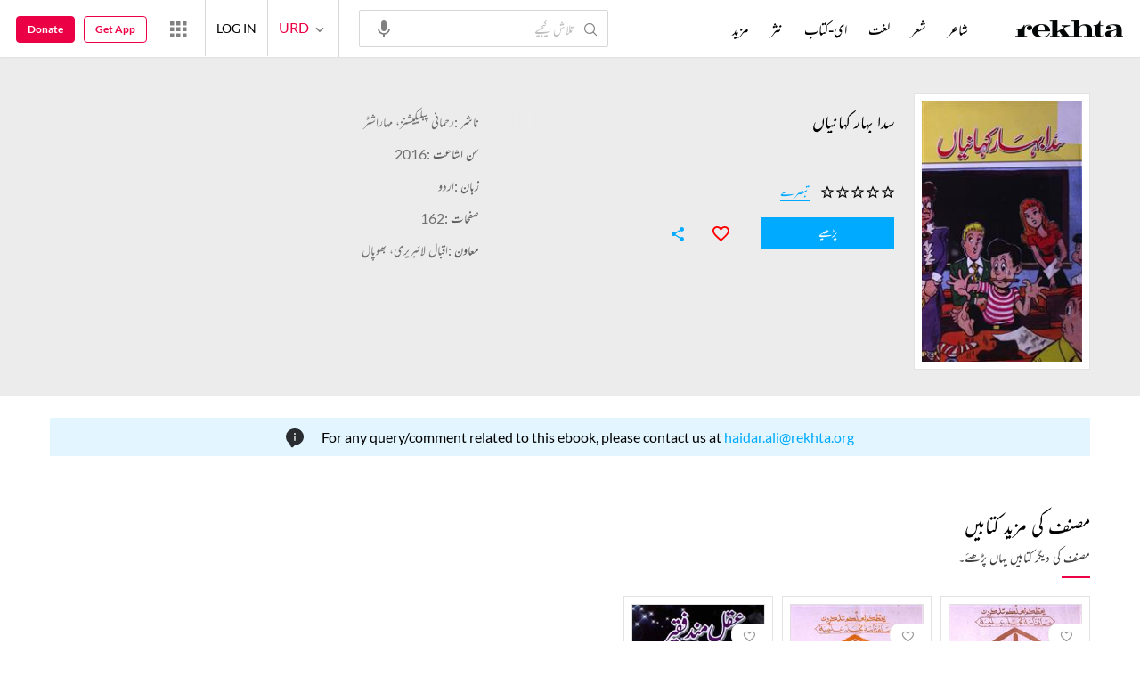

--- FILE ---
content_type: application/x-javascript; charset=utf-8
request_url: https://world.rekhta.org/user/userinfo
body_size: 178
content:
var userInfo = {"Name":null,"ImageUrl":null,"Id":null,"SessionId":"d6df4149-5ac3-4fd4-9542-30d3deb126c1","FavCount":0,"GuestUserValue":null,"SearchSessionId":"d6df4149-5ac3-4fd4-9542-30d3deb126c1","Email":null,"host":"world.rekhta.org"};